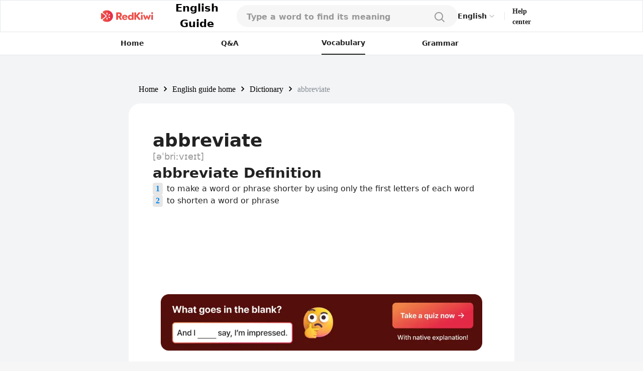

--- FILE ---
content_type: text/html; charset=utf-8
request_url: https://www.google.com/recaptcha/api2/aframe
body_size: 117
content:
<!DOCTYPE HTML><html><head><meta http-equiv="content-type" content="text/html; charset=UTF-8"></head><body><script nonce="lHOHv6rAKdAXNau6dRtObg">/** Anti-fraud and anti-abuse applications only. See google.com/recaptcha */ try{var clients={'sodar':'https://pagead2.googlesyndication.com/pagead/sodar?'};window.addEventListener("message",function(a){try{if(a.source===window.parent){var b=JSON.parse(a.data);var c=clients[b['id']];if(c){var d=document.createElement('img');d.src=c+b['params']+'&rc='+(localStorage.getItem("rc::a")?sessionStorage.getItem("rc::b"):"");window.document.body.appendChild(d);sessionStorage.setItem("rc::e",parseInt(sessionStorage.getItem("rc::e")||0)+1);localStorage.setItem("rc::h",'1768601132453');}}}catch(b){}});window.parent.postMessage("_grecaptcha_ready", "*");}catch(b){}</script></body></html>

--- FILE ---
content_type: application/javascript; charset=utf-8
request_url: https://fundingchoicesmessages.google.com/f/AGSKWxUYeDDO0Dz__qkKe8_ZX7lWBTKbiMh2QoNIMoJDcRnjCKRNaotvRIalnr9VAqHCGtB-MLWDwUGwNYn9MHV2Yr04mqJEAZkkY1tT1Py9SEqoGLSOqE-U_d6IOICVeJjHuLrlJUQRbn0_QoSi2Hh0Sk8SNaYbCCJFThJCbsu6Swkem5k3BI2spgqBo0Kc/_/ads_banner_&clicktag=http/subAd./bbad1./top728x90.
body_size: -1289
content:
window['48bd0033-384c-4256-996e-a7c9ad7c200f'] = true;